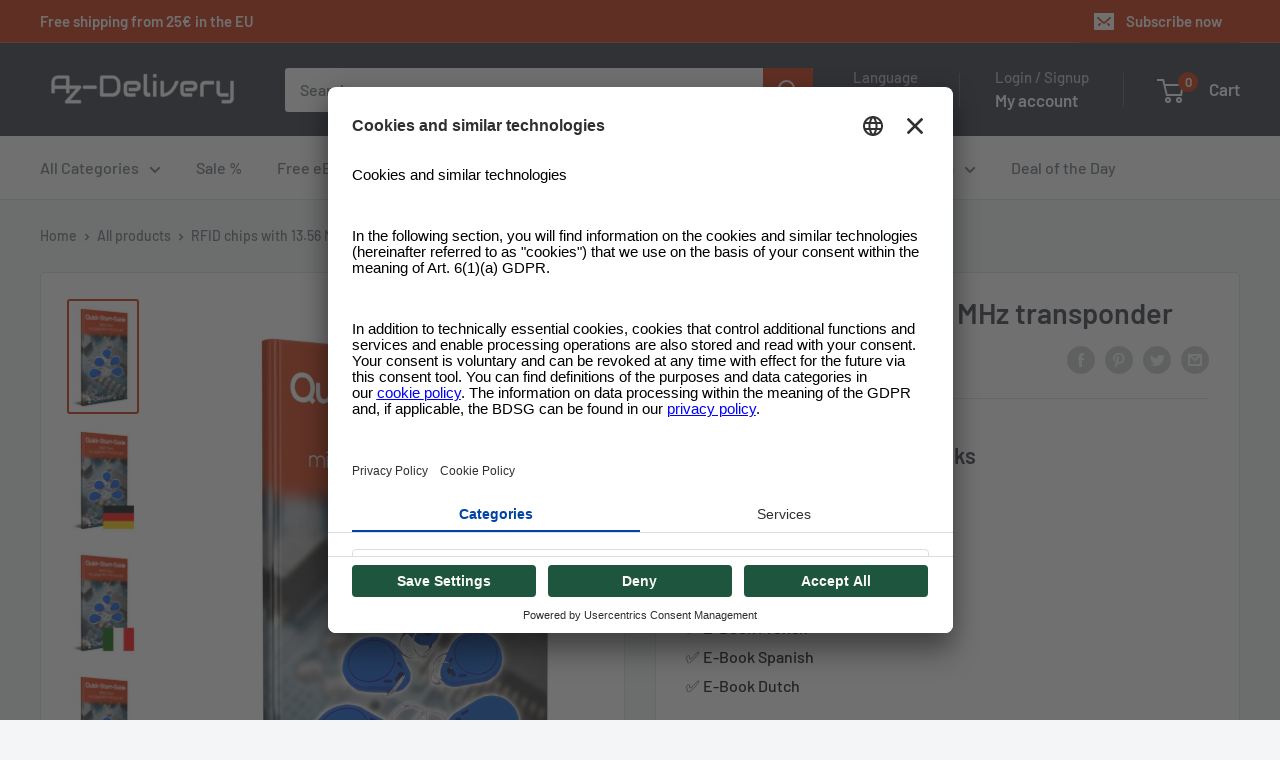

--- FILE ---
content_type: text/javascript; charset=utf-8
request_url: https://www.az-delivery.uk/products/rfid-chips-13-56-mhz-kostenfreies-e-book.js
body_size: 872
content:
{"id":1478272516192,"title":"RFID chips with 13.56 MHz transponder","handle":"rfid-chips-13-56-mhz-kostenfreies-e-book","description":"\u003cul\u003e\n\u003cli\u003eCompletely free eBook download\u003c\/li\u003e\n\u003cli\u003eSecure download in seconds\u003c\/li\u003e\n\u003cli\u003eAvailable in multiple languages\u003c\/li\u003e\n\u003cli\u003eSave yourself tedious searching in Chinese forums and self-compiled half-truths and get started right away - with the Quick-Start-Guide from AZ-Delivery, your expert for microelectronics!\u003c\/li\u003e\n\u003c\/ul\u003e","published_at":"2018-10-05T14:19:22+02:00","created_at":"2018-10-05T14:21:24+02:00","vendor":"AZ-Delivery e-Books","type":"","tags":["ebook","Rabattierbar"],"price":0,"price_min":0,"price_max":0,"available":false,"price_varies":false,"compare_at_price":null,"compare_at_price_min":0,"compare_at_price_max":0,"compare_at_price_varies":false,"variants":[{"id":13547888607328,"title":"DEUTSCH","option1":"DEUTSCH","option2":null,"option3":null,"sku":"ebook","requires_shipping":false,"taxable":true,"featured_image":{"id":42784194167051,"product_id":1478272516192,"position":2,"created_at":"2023-03-21T12:46:07+01:00","updated_at":"2023-03-21T12:46:07+01:00","alt":"RFID Chips mit 13,56 MHz Transponder - AZ-Delivery","width":1227,"height":2048,"src":"https:\/\/cdn.shopify.com\/s\/files\/1\/1509\/1638\/products\/rfid-chips-mit-1356-mhz-transponder-120476.jpg?v=1679399167","variant_ids":[13547888607328]},"available":false,"name":"RFID chips with 13.56 MHz transponder - DEUTSCH","public_title":"DEUTSCH","options":["DEUTSCH"],"price":0,"weight":0,"compare_at_price":null,"inventory_quantity":-100,"inventory_management":"shopify","inventory_policy":"deny","barcode":"4260581559113","featured_media":{"alt":"RFID Chips mit 13,56 MHz Transponder - AZ-Delivery","id":35486549016843,"position":2,"preview_image":{"aspect_ratio":0.599,"height":2048,"width":1227,"src":"https:\/\/cdn.shopify.com\/s\/files\/1\/1509\/1638\/products\/rfid-chips-mit-1356-mhz-transponder-120476.jpg?v=1679399167"}},"quantity_rule":{"min":1,"max":null,"increment":1},"quantity_price_breaks":[],"requires_selling_plan":false,"selling_plan_allocations":[]},{"id":13547888640096,"title":"ITALIAN","option1":"ITALIAN","option2":null,"option3":null,"sku":"ebook","requires_shipping":false,"taxable":true,"featured_image":{"id":42784194199819,"product_id":1478272516192,"position":3,"created_at":"2023-03-21T12:46:07+01:00","updated_at":"2023-03-21T12:46:07+01:00","alt":"RFID Chips mit 13,56 MHz Transponder - AZ-Delivery","width":1227,"height":2048,"src":"https:\/\/cdn.shopify.com\/s\/files\/1\/1509\/1638\/products\/rfid-chips-mit-1356-mhz-transponder-502327.jpg?v=1679399167","variant_ids":[13547888640096]},"available":false,"name":"RFID chips with 13.56 MHz transponder - ITALIAN","public_title":"ITALIAN","options":["ITALIAN"],"price":0,"weight":0,"compare_at_price":null,"inventory_quantity":-100,"inventory_management":"shopify","inventory_policy":"deny","barcode":"4260581559113","featured_media":{"alt":"RFID Chips mit 13,56 MHz Transponder - AZ-Delivery","id":35486549049611,"position":3,"preview_image":{"aspect_ratio":0.599,"height":2048,"width":1227,"src":"https:\/\/cdn.shopify.com\/s\/files\/1\/1509\/1638\/products\/rfid-chips-mit-1356-mhz-transponder-502327.jpg?v=1679399167"}},"quantity_rule":{"min":1,"max":null,"increment":1},"quantity_price_breaks":[],"requires_selling_plan":false,"selling_plan_allocations":[]},{"id":13547888672864,"title":"ESPAÑOL","option1":"ESPAÑOL","option2":null,"option3":null,"sku":"ebook","requires_shipping":false,"taxable":true,"featured_image":{"id":42784194232587,"product_id":1478272516192,"position":4,"created_at":"2023-03-21T12:46:07+01:00","updated_at":"2023-03-21T12:46:07+01:00","alt":"RFID Chips mit 13,56 MHz Transponder - AZ-Delivery","width":1227,"height":2048,"src":"https:\/\/cdn.shopify.com\/s\/files\/1\/1509\/1638\/products\/rfid-chips-mit-1356-mhz-transponder-244156.jpg?v=1679399167","variant_ids":[13547888672864]},"available":false,"name":"RFID chips with 13.56 MHz transponder - ESPAÑOL","public_title":"ESPAÑOL","options":["ESPAÑOL"],"price":0,"weight":0,"compare_at_price":null,"inventory_quantity":-100,"inventory_management":"shopify","inventory_policy":"deny","barcode":"4260581559113","featured_media":{"alt":"RFID Chips mit 13,56 MHz Transponder - AZ-Delivery","id":35486549082379,"position":4,"preview_image":{"aspect_ratio":0.599,"height":2048,"width":1227,"src":"https:\/\/cdn.shopify.com\/s\/files\/1\/1509\/1638\/products\/rfid-chips-mit-1356-mhz-transponder-244156.jpg?v=1679399167"}},"quantity_rule":{"min":1,"max":null,"increment":1},"quantity_price_breaks":[],"requires_selling_plan":false,"selling_plan_allocations":[]},{"id":13547888705632,"title":"ENGLISH","option1":"ENGLISH","option2":null,"option3":null,"sku":"ebook","requires_shipping":false,"taxable":true,"featured_image":{"id":42784194265355,"product_id":1478272516192,"position":5,"created_at":"2023-03-21T12:46:07+01:00","updated_at":"2023-03-21T12:46:07+01:00","alt":"RFID Chips mit 13,56 MHz Transponder - AZ-Delivery","width":1227,"height":2048,"src":"https:\/\/cdn.shopify.com\/s\/files\/1\/1509\/1638\/products\/rfid-chips-mit-1356-mhz-transponder-602320.jpg?v=1679399167","variant_ids":[13547888705632]},"available":false,"name":"RFID chips with 13.56 MHz transponder - ENGLISH","public_title":"ENGLISH","options":["ENGLISH"],"price":0,"weight":0,"compare_at_price":null,"inventory_quantity":-100,"inventory_management":"shopify","inventory_policy":"deny","barcode":"4260581559113","featured_media":{"alt":"RFID Chips mit 13,56 MHz Transponder - AZ-Delivery","id":35486549115147,"position":5,"preview_image":{"aspect_ratio":0.599,"height":2048,"width":1227,"src":"https:\/\/cdn.shopify.com\/s\/files\/1\/1509\/1638\/products\/rfid-chips-mit-1356-mhz-transponder-602320.jpg?v=1679399167"}},"quantity_rule":{"min":1,"max":null,"increment":1},"quantity_price_breaks":[],"requires_selling_plan":false,"selling_plan_allocations":[]},{"id":39412565835872,"title":"FRENCH","option1":"FRENCH","option2":null,"option3":null,"sku":"ebook","requires_shipping":false,"taxable":true,"featured_image":{"id":42784194298123,"product_id":1478272516192,"position":6,"created_at":"2023-03-21T12:46:07+01:00","updated_at":"2023-03-21T12:46:07+01:00","alt":"RFID Chips mit 13,56 MHz Transponder - AZ-Delivery","width":1227,"height":2048,"src":"https:\/\/cdn.shopify.com\/s\/files\/1\/1509\/1638\/products\/rfid-chips-mit-1356-mhz-transponder-377880.jpg?v=1679399167","variant_ids":[39412565835872]},"available":false,"name":"RFID chips with 13.56 MHz transponder - FRENCH","public_title":"FRENCH","options":["FRENCH"],"price":0,"weight":0,"compare_at_price":null,"inventory_quantity":-100,"inventory_management":"shopify","inventory_policy":"deny","barcode":"4260581559113","featured_media":{"alt":"RFID Chips mit 13,56 MHz Transponder - AZ-Delivery","id":35486549147915,"position":6,"preview_image":{"aspect_ratio":0.599,"height":2048,"width":1227,"src":"https:\/\/cdn.shopify.com\/s\/files\/1\/1509\/1638\/products\/rfid-chips-mit-1356-mhz-transponder-377880.jpg?v=1679399167"}},"quantity_rule":{"min":1,"max":null,"increment":1},"quantity_price_breaks":[],"requires_selling_plan":false,"selling_plan_allocations":[]}],"images":["\/\/cdn.shopify.com\/s\/files\/1\/1509\/1638\/products\/rfid-chips-mit-1356-mhz-transponder-554434.jpg?v=1679399167","\/\/cdn.shopify.com\/s\/files\/1\/1509\/1638\/products\/rfid-chips-mit-1356-mhz-transponder-120476.jpg?v=1679399167","\/\/cdn.shopify.com\/s\/files\/1\/1509\/1638\/products\/rfid-chips-mit-1356-mhz-transponder-502327.jpg?v=1679399167","\/\/cdn.shopify.com\/s\/files\/1\/1509\/1638\/products\/rfid-chips-mit-1356-mhz-transponder-244156.jpg?v=1679399167","\/\/cdn.shopify.com\/s\/files\/1\/1509\/1638\/products\/rfid-chips-mit-1356-mhz-transponder-602320.jpg?v=1679399167","\/\/cdn.shopify.com\/s\/files\/1\/1509\/1638\/products\/rfid-chips-mit-1356-mhz-transponder-377880.jpg?v=1679399167"],"featured_image":"\/\/cdn.shopify.com\/s\/files\/1\/1509\/1638\/products\/rfid-chips-mit-1356-mhz-transponder-554434.jpg?v=1679399167","options":[{"name":"Choose a language","position":1,"values":["DEUTSCH","ITALIAN","ESPAÑOL","ENGLISH","FRENCH"]}],"url":"\/products\/rfid-chips-13-56-mhz-kostenfreies-e-book","media":[{"alt":"RFID Chips mit 13,56 MHz Transponder - AZ-Delivery","id":35486548984075,"position":1,"preview_image":{"aspect_ratio":0.599,"height":2048,"width":1227,"src":"https:\/\/cdn.shopify.com\/s\/files\/1\/1509\/1638\/products\/rfid-chips-mit-1356-mhz-transponder-554434.jpg?v=1679399167"},"aspect_ratio":0.599,"height":2048,"media_type":"image","src":"https:\/\/cdn.shopify.com\/s\/files\/1\/1509\/1638\/products\/rfid-chips-mit-1356-mhz-transponder-554434.jpg?v=1679399167","width":1227},{"alt":"RFID Chips mit 13,56 MHz Transponder - AZ-Delivery","id":35486549016843,"position":2,"preview_image":{"aspect_ratio":0.599,"height":2048,"width":1227,"src":"https:\/\/cdn.shopify.com\/s\/files\/1\/1509\/1638\/products\/rfid-chips-mit-1356-mhz-transponder-120476.jpg?v=1679399167"},"aspect_ratio":0.599,"height":2048,"media_type":"image","src":"https:\/\/cdn.shopify.com\/s\/files\/1\/1509\/1638\/products\/rfid-chips-mit-1356-mhz-transponder-120476.jpg?v=1679399167","width":1227},{"alt":"RFID Chips mit 13,56 MHz Transponder - AZ-Delivery","id":35486549049611,"position":3,"preview_image":{"aspect_ratio":0.599,"height":2048,"width":1227,"src":"https:\/\/cdn.shopify.com\/s\/files\/1\/1509\/1638\/products\/rfid-chips-mit-1356-mhz-transponder-502327.jpg?v=1679399167"},"aspect_ratio":0.599,"height":2048,"media_type":"image","src":"https:\/\/cdn.shopify.com\/s\/files\/1\/1509\/1638\/products\/rfid-chips-mit-1356-mhz-transponder-502327.jpg?v=1679399167","width":1227},{"alt":"RFID Chips mit 13,56 MHz Transponder - AZ-Delivery","id":35486549082379,"position":4,"preview_image":{"aspect_ratio":0.599,"height":2048,"width":1227,"src":"https:\/\/cdn.shopify.com\/s\/files\/1\/1509\/1638\/products\/rfid-chips-mit-1356-mhz-transponder-244156.jpg?v=1679399167"},"aspect_ratio":0.599,"height":2048,"media_type":"image","src":"https:\/\/cdn.shopify.com\/s\/files\/1\/1509\/1638\/products\/rfid-chips-mit-1356-mhz-transponder-244156.jpg?v=1679399167","width":1227},{"alt":"RFID Chips mit 13,56 MHz Transponder - AZ-Delivery","id":35486549115147,"position":5,"preview_image":{"aspect_ratio":0.599,"height":2048,"width":1227,"src":"https:\/\/cdn.shopify.com\/s\/files\/1\/1509\/1638\/products\/rfid-chips-mit-1356-mhz-transponder-602320.jpg?v=1679399167"},"aspect_ratio":0.599,"height":2048,"media_type":"image","src":"https:\/\/cdn.shopify.com\/s\/files\/1\/1509\/1638\/products\/rfid-chips-mit-1356-mhz-transponder-602320.jpg?v=1679399167","width":1227},{"alt":"RFID Chips mit 13,56 MHz Transponder - AZ-Delivery","id":35486549147915,"position":6,"preview_image":{"aspect_ratio":0.599,"height":2048,"width":1227,"src":"https:\/\/cdn.shopify.com\/s\/files\/1\/1509\/1638\/products\/rfid-chips-mit-1356-mhz-transponder-377880.jpg?v=1679399167"},"aspect_ratio":0.599,"height":2048,"media_type":"image","src":"https:\/\/cdn.shopify.com\/s\/files\/1\/1509\/1638\/products\/rfid-chips-mit-1356-mhz-transponder-377880.jpg?v=1679399167","width":1227}],"requires_selling_plan":false,"selling_plan_groups":[]}

--- FILE ---
content_type: text/javascript; charset=utf-8
request_url: https://www.az-delivery.uk/products/rfid-chips-13-56-mhz-kostenfreies-e-book.js
body_size: 740
content:
{"id":1478272516192,"title":"RFID chips with 13.56 MHz transponder","handle":"rfid-chips-13-56-mhz-kostenfreies-e-book","description":"\u003cul\u003e\n\u003cli\u003eCompletely free eBook download\u003c\/li\u003e\n\u003cli\u003eSecure download in seconds\u003c\/li\u003e\n\u003cli\u003eAvailable in multiple languages\u003c\/li\u003e\n\u003cli\u003eSave yourself tedious searching in Chinese forums and self-compiled half-truths and get started right away - with the Quick-Start-Guide from AZ-Delivery, your expert for microelectronics!\u003c\/li\u003e\n\u003c\/ul\u003e","published_at":"2018-10-05T14:19:22+02:00","created_at":"2018-10-05T14:21:24+02:00","vendor":"AZ-Delivery e-Books","type":"","tags":["ebook","Rabattierbar"],"price":0,"price_min":0,"price_max":0,"available":false,"price_varies":false,"compare_at_price":null,"compare_at_price_min":0,"compare_at_price_max":0,"compare_at_price_varies":false,"variants":[{"id":13547888607328,"title":"DEUTSCH","option1":"DEUTSCH","option2":null,"option3":null,"sku":"ebook","requires_shipping":false,"taxable":true,"featured_image":{"id":42784194167051,"product_id":1478272516192,"position":2,"created_at":"2023-03-21T12:46:07+01:00","updated_at":"2023-03-21T12:46:07+01:00","alt":"RFID Chips mit 13,56 MHz Transponder - AZ-Delivery","width":1227,"height":2048,"src":"https:\/\/cdn.shopify.com\/s\/files\/1\/1509\/1638\/products\/rfid-chips-mit-1356-mhz-transponder-120476.jpg?v=1679399167","variant_ids":[13547888607328]},"available":false,"name":"RFID chips with 13.56 MHz transponder - DEUTSCH","public_title":"DEUTSCH","options":["DEUTSCH"],"price":0,"weight":0,"compare_at_price":null,"inventory_quantity":-100,"inventory_management":"shopify","inventory_policy":"deny","barcode":"4260581559113","featured_media":{"alt":"RFID Chips mit 13,56 MHz Transponder - AZ-Delivery","id":35486549016843,"position":2,"preview_image":{"aspect_ratio":0.599,"height":2048,"width":1227,"src":"https:\/\/cdn.shopify.com\/s\/files\/1\/1509\/1638\/products\/rfid-chips-mit-1356-mhz-transponder-120476.jpg?v=1679399167"}},"quantity_rule":{"min":1,"max":null,"increment":1},"quantity_price_breaks":[],"requires_selling_plan":false,"selling_plan_allocations":[]},{"id":13547888640096,"title":"ITALIAN","option1":"ITALIAN","option2":null,"option3":null,"sku":"ebook","requires_shipping":false,"taxable":true,"featured_image":{"id":42784194199819,"product_id":1478272516192,"position":3,"created_at":"2023-03-21T12:46:07+01:00","updated_at":"2023-03-21T12:46:07+01:00","alt":"RFID Chips mit 13,56 MHz Transponder - AZ-Delivery","width":1227,"height":2048,"src":"https:\/\/cdn.shopify.com\/s\/files\/1\/1509\/1638\/products\/rfid-chips-mit-1356-mhz-transponder-502327.jpg?v=1679399167","variant_ids":[13547888640096]},"available":false,"name":"RFID chips with 13.56 MHz transponder - ITALIAN","public_title":"ITALIAN","options":["ITALIAN"],"price":0,"weight":0,"compare_at_price":null,"inventory_quantity":-100,"inventory_management":"shopify","inventory_policy":"deny","barcode":"4260581559113","featured_media":{"alt":"RFID Chips mit 13,56 MHz Transponder - AZ-Delivery","id":35486549049611,"position":3,"preview_image":{"aspect_ratio":0.599,"height":2048,"width":1227,"src":"https:\/\/cdn.shopify.com\/s\/files\/1\/1509\/1638\/products\/rfid-chips-mit-1356-mhz-transponder-502327.jpg?v=1679399167"}},"quantity_rule":{"min":1,"max":null,"increment":1},"quantity_price_breaks":[],"requires_selling_plan":false,"selling_plan_allocations":[]},{"id":13547888672864,"title":"ESPAÑOL","option1":"ESPAÑOL","option2":null,"option3":null,"sku":"ebook","requires_shipping":false,"taxable":true,"featured_image":{"id":42784194232587,"product_id":1478272516192,"position":4,"created_at":"2023-03-21T12:46:07+01:00","updated_at":"2023-03-21T12:46:07+01:00","alt":"RFID Chips mit 13,56 MHz Transponder - AZ-Delivery","width":1227,"height":2048,"src":"https:\/\/cdn.shopify.com\/s\/files\/1\/1509\/1638\/products\/rfid-chips-mit-1356-mhz-transponder-244156.jpg?v=1679399167","variant_ids":[13547888672864]},"available":false,"name":"RFID chips with 13.56 MHz transponder - ESPAÑOL","public_title":"ESPAÑOL","options":["ESPAÑOL"],"price":0,"weight":0,"compare_at_price":null,"inventory_quantity":-100,"inventory_management":"shopify","inventory_policy":"deny","barcode":"4260581559113","featured_media":{"alt":"RFID Chips mit 13,56 MHz Transponder - AZ-Delivery","id":35486549082379,"position":4,"preview_image":{"aspect_ratio":0.599,"height":2048,"width":1227,"src":"https:\/\/cdn.shopify.com\/s\/files\/1\/1509\/1638\/products\/rfid-chips-mit-1356-mhz-transponder-244156.jpg?v=1679399167"}},"quantity_rule":{"min":1,"max":null,"increment":1},"quantity_price_breaks":[],"requires_selling_plan":false,"selling_plan_allocations":[]},{"id":13547888705632,"title":"ENGLISH","option1":"ENGLISH","option2":null,"option3":null,"sku":"ebook","requires_shipping":false,"taxable":true,"featured_image":{"id":42784194265355,"product_id":1478272516192,"position":5,"created_at":"2023-03-21T12:46:07+01:00","updated_at":"2023-03-21T12:46:07+01:00","alt":"RFID Chips mit 13,56 MHz Transponder - AZ-Delivery","width":1227,"height":2048,"src":"https:\/\/cdn.shopify.com\/s\/files\/1\/1509\/1638\/products\/rfid-chips-mit-1356-mhz-transponder-602320.jpg?v=1679399167","variant_ids":[13547888705632]},"available":false,"name":"RFID chips with 13.56 MHz transponder - ENGLISH","public_title":"ENGLISH","options":["ENGLISH"],"price":0,"weight":0,"compare_at_price":null,"inventory_quantity":-100,"inventory_management":"shopify","inventory_policy":"deny","barcode":"4260581559113","featured_media":{"alt":"RFID Chips mit 13,56 MHz Transponder - AZ-Delivery","id":35486549115147,"position":5,"preview_image":{"aspect_ratio":0.599,"height":2048,"width":1227,"src":"https:\/\/cdn.shopify.com\/s\/files\/1\/1509\/1638\/products\/rfid-chips-mit-1356-mhz-transponder-602320.jpg?v=1679399167"}},"quantity_rule":{"min":1,"max":null,"increment":1},"quantity_price_breaks":[],"requires_selling_plan":false,"selling_plan_allocations":[]},{"id":39412565835872,"title":"FRENCH","option1":"FRENCH","option2":null,"option3":null,"sku":"ebook","requires_shipping":false,"taxable":true,"featured_image":{"id":42784194298123,"product_id":1478272516192,"position":6,"created_at":"2023-03-21T12:46:07+01:00","updated_at":"2023-03-21T12:46:07+01:00","alt":"RFID Chips mit 13,56 MHz Transponder - AZ-Delivery","width":1227,"height":2048,"src":"https:\/\/cdn.shopify.com\/s\/files\/1\/1509\/1638\/products\/rfid-chips-mit-1356-mhz-transponder-377880.jpg?v=1679399167","variant_ids":[39412565835872]},"available":false,"name":"RFID chips with 13.56 MHz transponder - FRENCH","public_title":"FRENCH","options":["FRENCH"],"price":0,"weight":0,"compare_at_price":null,"inventory_quantity":-100,"inventory_management":"shopify","inventory_policy":"deny","barcode":"4260581559113","featured_media":{"alt":"RFID Chips mit 13,56 MHz Transponder - AZ-Delivery","id":35486549147915,"position":6,"preview_image":{"aspect_ratio":0.599,"height":2048,"width":1227,"src":"https:\/\/cdn.shopify.com\/s\/files\/1\/1509\/1638\/products\/rfid-chips-mit-1356-mhz-transponder-377880.jpg?v=1679399167"}},"quantity_rule":{"min":1,"max":null,"increment":1},"quantity_price_breaks":[],"requires_selling_plan":false,"selling_plan_allocations":[]}],"images":["\/\/cdn.shopify.com\/s\/files\/1\/1509\/1638\/products\/rfid-chips-mit-1356-mhz-transponder-554434.jpg?v=1679399167","\/\/cdn.shopify.com\/s\/files\/1\/1509\/1638\/products\/rfid-chips-mit-1356-mhz-transponder-120476.jpg?v=1679399167","\/\/cdn.shopify.com\/s\/files\/1\/1509\/1638\/products\/rfid-chips-mit-1356-mhz-transponder-502327.jpg?v=1679399167","\/\/cdn.shopify.com\/s\/files\/1\/1509\/1638\/products\/rfid-chips-mit-1356-mhz-transponder-244156.jpg?v=1679399167","\/\/cdn.shopify.com\/s\/files\/1\/1509\/1638\/products\/rfid-chips-mit-1356-mhz-transponder-602320.jpg?v=1679399167","\/\/cdn.shopify.com\/s\/files\/1\/1509\/1638\/products\/rfid-chips-mit-1356-mhz-transponder-377880.jpg?v=1679399167"],"featured_image":"\/\/cdn.shopify.com\/s\/files\/1\/1509\/1638\/products\/rfid-chips-mit-1356-mhz-transponder-554434.jpg?v=1679399167","options":[{"name":"Choose a language","position":1,"values":["DEUTSCH","ITALIAN","ESPAÑOL","ENGLISH","FRENCH"]}],"url":"\/products\/rfid-chips-13-56-mhz-kostenfreies-e-book","media":[{"alt":"RFID Chips mit 13,56 MHz Transponder - AZ-Delivery","id":35486548984075,"position":1,"preview_image":{"aspect_ratio":0.599,"height":2048,"width":1227,"src":"https:\/\/cdn.shopify.com\/s\/files\/1\/1509\/1638\/products\/rfid-chips-mit-1356-mhz-transponder-554434.jpg?v=1679399167"},"aspect_ratio":0.599,"height":2048,"media_type":"image","src":"https:\/\/cdn.shopify.com\/s\/files\/1\/1509\/1638\/products\/rfid-chips-mit-1356-mhz-transponder-554434.jpg?v=1679399167","width":1227},{"alt":"RFID Chips mit 13,56 MHz Transponder - AZ-Delivery","id":35486549016843,"position":2,"preview_image":{"aspect_ratio":0.599,"height":2048,"width":1227,"src":"https:\/\/cdn.shopify.com\/s\/files\/1\/1509\/1638\/products\/rfid-chips-mit-1356-mhz-transponder-120476.jpg?v=1679399167"},"aspect_ratio":0.599,"height":2048,"media_type":"image","src":"https:\/\/cdn.shopify.com\/s\/files\/1\/1509\/1638\/products\/rfid-chips-mit-1356-mhz-transponder-120476.jpg?v=1679399167","width":1227},{"alt":"RFID Chips mit 13,56 MHz Transponder - AZ-Delivery","id":35486549049611,"position":3,"preview_image":{"aspect_ratio":0.599,"height":2048,"width":1227,"src":"https:\/\/cdn.shopify.com\/s\/files\/1\/1509\/1638\/products\/rfid-chips-mit-1356-mhz-transponder-502327.jpg?v=1679399167"},"aspect_ratio":0.599,"height":2048,"media_type":"image","src":"https:\/\/cdn.shopify.com\/s\/files\/1\/1509\/1638\/products\/rfid-chips-mit-1356-mhz-transponder-502327.jpg?v=1679399167","width":1227},{"alt":"RFID Chips mit 13,56 MHz Transponder - AZ-Delivery","id":35486549082379,"position":4,"preview_image":{"aspect_ratio":0.599,"height":2048,"width":1227,"src":"https:\/\/cdn.shopify.com\/s\/files\/1\/1509\/1638\/products\/rfid-chips-mit-1356-mhz-transponder-244156.jpg?v=1679399167"},"aspect_ratio":0.599,"height":2048,"media_type":"image","src":"https:\/\/cdn.shopify.com\/s\/files\/1\/1509\/1638\/products\/rfid-chips-mit-1356-mhz-transponder-244156.jpg?v=1679399167","width":1227},{"alt":"RFID Chips mit 13,56 MHz Transponder - AZ-Delivery","id":35486549115147,"position":5,"preview_image":{"aspect_ratio":0.599,"height":2048,"width":1227,"src":"https:\/\/cdn.shopify.com\/s\/files\/1\/1509\/1638\/products\/rfid-chips-mit-1356-mhz-transponder-602320.jpg?v=1679399167"},"aspect_ratio":0.599,"height":2048,"media_type":"image","src":"https:\/\/cdn.shopify.com\/s\/files\/1\/1509\/1638\/products\/rfid-chips-mit-1356-mhz-transponder-602320.jpg?v=1679399167","width":1227},{"alt":"RFID Chips mit 13,56 MHz Transponder - AZ-Delivery","id":35486549147915,"position":6,"preview_image":{"aspect_ratio":0.599,"height":2048,"width":1227,"src":"https:\/\/cdn.shopify.com\/s\/files\/1\/1509\/1638\/products\/rfid-chips-mit-1356-mhz-transponder-377880.jpg?v=1679399167"},"aspect_ratio":0.599,"height":2048,"media_type":"image","src":"https:\/\/cdn.shopify.com\/s\/files\/1\/1509\/1638\/products\/rfid-chips-mit-1356-mhz-transponder-377880.jpg?v=1679399167","width":1227}],"requires_selling_plan":false,"selling_plan_groups":[]}

--- FILE ---
content_type: text/javascript; charset=utf-8
request_url: https://www.az-delivery.uk/products/rfid-chips-13-56-mhz-kostenfreies-e-book.js
body_size: 325
content:
{"id":1478272516192,"title":"RFID chips with 13.56 MHz transponder","handle":"rfid-chips-13-56-mhz-kostenfreies-e-book","description":"\u003cul\u003e\n\u003cli\u003eCompletely free eBook download\u003c\/li\u003e\n\u003cli\u003eSecure download in seconds\u003c\/li\u003e\n\u003cli\u003eAvailable in multiple languages\u003c\/li\u003e\n\u003cli\u003eSave yourself tedious searching in Chinese forums and self-compiled half-truths and get started right away - with the Quick-Start-Guide from AZ-Delivery, your expert for microelectronics!\u003c\/li\u003e\n\u003c\/ul\u003e","published_at":"2018-10-05T14:19:22+02:00","created_at":"2018-10-05T14:21:24+02:00","vendor":"AZ-Delivery e-Books","type":"","tags":["ebook","Rabattierbar"],"price":0,"price_min":0,"price_max":0,"available":false,"price_varies":false,"compare_at_price":null,"compare_at_price_min":0,"compare_at_price_max":0,"compare_at_price_varies":false,"variants":[{"id":13547888607328,"title":"DEUTSCH","option1":"DEUTSCH","option2":null,"option3":null,"sku":"ebook","requires_shipping":false,"taxable":true,"featured_image":{"id":42784194167051,"product_id":1478272516192,"position":2,"created_at":"2023-03-21T12:46:07+01:00","updated_at":"2023-03-21T12:46:07+01:00","alt":"RFID Chips mit 13,56 MHz Transponder - AZ-Delivery","width":1227,"height":2048,"src":"https:\/\/cdn.shopify.com\/s\/files\/1\/1509\/1638\/products\/rfid-chips-mit-1356-mhz-transponder-120476.jpg?v=1679399167","variant_ids":[13547888607328]},"available":false,"name":"RFID chips with 13.56 MHz transponder - DEUTSCH","public_title":"DEUTSCH","options":["DEUTSCH"],"price":0,"weight":0,"compare_at_price":null,"inventory_quantity":-100,"inventory_management":"shopify","inventory_policy":"deny","barcode":"4260581559113","featured_media":{"alt":"RFID Chips mit 13,56 MHz Transponder - AZ-Delivery","id":35486549016843,"position":2,"preview_image":{"aspect_ratio":0.599,"height":2048,"width":1227,"src":"https:\/\/cdn.shopify.com\/s\/files\/1\/1509\/1638\/products\/rfid-chips-mit-1356-mhz-transponder-120476.jpg?v=1679399167"}},"quantity_rule":{"min":1,"max":null,"increment":1},"quantity_price_breaks":[],"requires_selling_plan":false,"selling_plan_allocations":[]},{"id":13547888640096,"title":"ITALIAN","option1":"ITALIAN","option2":null,"option3":null,"sku":"ebook","requires_shipping":false,"taxable":true,"featured_image":{"id":42784194199819,"product_id":1478272516192,"position":3,"created_at":"2023-03-21T12:46:07+01:00","updated_at":"2023-03-21T12:46:07+01:00","alt":"RFID Chips mit 13,56 MHz Transponder - AZ-Delivery","width":1227,"height":2048,"src":"https:\/\/cdn.shopify.com\/s\/files\/1\/1509\/1638\/products\/rfid-chips-mit-1356-mhz-transponder-502327.jpg?v=1679399167","variant_ids":[13547888640096]},"available":false,"name":"RFID chips with 13.56 MHz transponder - ITALIAN","public_title":"ITALIAN","options":["ITALIAN"],"price":0,"weight":0,"compare_at_price":null,"inventory_quantity":-100,"inventory_management":"shopify","inventory_policy":"deny","barcode":"4260581559113","featured_media":{"alt":"RFID Chips mit 13,56 MHz Transponder - AZ-Delivery","id":35486549049611,"position":3,"preview_image":{"aspect_ratio":0.599,"height":2048,"width":1227,"src":"https:\/\/cdn.shopify.com\/s\/files\/1\/1509\/1638\/products\/rfid-chips-mit-1356-mhz-transponder-502327.jpg?v=1679399167"}},"quantity_rule":{"min":1,"max":null,"increment":1},"quantity_price_breaks":[],"requires_selling_plan":false,"selling_plan_allocations":[]},{"id":13547888672864,"title":"ESPAÑOL","option1":"ESPAÑOL","option2":null,"option3":null,"sku":"ebook","requires_shipping":false,"taxable":true,"featured_image":{"id":42784194232587,"product_id":1478272516192,"position":4,"created_at":"2023-03-21T12:46:07+01:00","updated_at":"2023-03-21T12:46:07+01:00","alt":"RFID Chips mit 13,56 MHz Transponder - AZ-Delivery","width":1227,"height":2048,"src":"https:\/\/cdn.shopify.com\/s\/files\/1\/1509\/1638\/products\/rfid-chips-mit-1356-mhz-transponder-244156.jpg?v=1679399167","variant_ids":[13547888672864]},"available":false,"name":"RFID chips with 13.56 MHz transponder - ESPAÑOL","public_title":"ESPAÑOL","options":["ESPAÑOL"],"price":0,"weight":0,"compare_at_price":null,"inventory_quantity":-100,"inventory_management":"shopify","inventory_policy":"deny","barcode":"4260581559113","featured_media":{"alt":"RFID Chips mit 13,56 MHz Transponder - AZ-Delivery","id":35486549082379,"position":4,"preview_image":{"aspect_ratio":0.599,"height":2048,"width":1227,"src":"https:\/\/cdn.shopify.com\/s\/files\/1\/1509\/1638\/products\/rfid-chips-mit-1356-mhz-transponder-244156.jpg?v=1679399167"}},"quantity_rule":{"min":1,"max":null,"increment":1},"quantity_price_breaks":[],"requires_selling_plan":false,"selling_plan_allocations":[]},{"id":13547888705632,"title":"ENGLISH","option1":"ENGLISH","option2":null,"option3":null,"sku":"ebook","requires_shipping":false,"taxable":true,"featured_image":{"id":42784194265355,"product_id":1478272516192,"position":5,"created_at":"2023-03-21T12:46:07+01:00","updated_at":"2023-03-21T12:46:07+01:00","alt":"RFID Chips mit 13,56 MHz Transponder - AZ-Delivery","width":1227,"height":2048,"src":"https:\/\/cdn.shopify.com\/s\/files\/1\/1509\/1638\/products\/rfid-chips-mit-1356-mhz-transponder-602320.jpg?v=1679399167","variant_ids":[13547888705632]},"available":false,"name":"RFID chips with 13.56 MHz transponder - ENGLISH","public_title":"ENGLISH","options":["ENGLISH"],"price":0,"weight":0,"compare_at_price":null,"inventory_quantity":-100,"inventory_management":"shopify","inventory_policy":"deny","barcode":"4260581559113","featured_media":{"alt":"RFID Chips mit 13,56 MHz Transponder - AZ-Delivery","id":35486549115147,"position":5,"preview_image":{"aspect_ratio":0.599,"height":2048,"width":1227,"src":"https:\/\/cdn.shopify.com\/s\/files\/1\/1509\/1638\/products\/rfid-chips-mit-1356-mhz-transponder-602320.jpg?v=1679399167"}},"quantity_rule":{"min":1,"max":null,"increment":1},"quantity_price_breaks":[],"requires_selling_plan":false,"selling_plan_allocations":[]},{"id":39412565835872,"title":"FRENCH","option1":"FRENCH","option2":null,"option3":null,"sku":"ebook","requires_shipping":false,"taxable":true,"featured_image":{"id":42784194298123,"product_id":1478272516192,"position":6,"created_at":"2023-03-21T12:46:07+01:00","updated_at":"2023-03-21T12:46:07+01:00","alt":"RFID Chips mit 13,56 MHz Transponder - AZ-Delivery","width":1227,"height":2048,"src":"https:\/\/cdn.shopify.com\/s\/files\/1\/1509\/1638\/products\/rfid-chips-mit-1356-mhz-transponder-377880.jpg?v=1679399167","variant_ids":[39412565835872]},"available":false,"name":"RFID chips with 13.56 MHz transponder - FRENCH","public_title":"FRENCH","options":["FRENCH"],"price":0,"weight":0,"compare_at_price":null,"inventory_quantity":-100,"inventory_management":"shopify","inventory_policy":"deny","barcode":"4260581559113","featured_media":{"alt":"RFID Chips mit 13,56 MHz Transponder - AZ-Delivery","id":35486549147915,"position":6,"preview_image":{"aspect_ratio":0.599,"height":2048,"width":1227,"src":"https:\/\/cdn.shopify.com\/s\/files\/1\/1509\/1638\/products\/rfid-chips-mit-1356-mhz-transponder-377880.jpg?v=1679399167"}},"quantity_rule":{"min":1,"max":null,"increment":1},"quantity_price_breaks":[],"requires_selling_plan":false,"selling_plan_allocations":[]}],"images":["\/\/cdn.shopify.com\/s\/files\/1\/1509\/1638\/products\/rfid-chips-mit-1356-mhz-transponder-554434.jpg?v=1679399167","\/\/cdn.shopify.com\/s\/files\/1\/1509\/1638\/products\/rfid-chips-mit-1356-mhz-transponder-120476.jpg?v=1679399167","\/\/cdn.shopify.com\/s\/files\/1\/1509\/1638\/products\/rfid-chips-mit-1356-mhz-transponder-502327.jpg?v=1679399167","\/\/cdn.shopify.com\/s\/files\/1\/1509\/1638\/products\/rfid-chips-mit-1356-mhz-transponder-244156.jpg?v=1679399167","\/\/cdn.shopify.com\/s\/files\/1\/1509\/1638\/products\/rfid-chips-mit-1356-mhz-transponder-602320.jpg?v=1679399167","\/\/cdn.shopify.com\/s\/files\/1\/1509\/1638\/products\/rfid-chips-mit-1356-mhz-transponder-377880.jpg?v=1679399167"],"featured_image":"\/\/cdn.shopify.com\/s\/files\/1\/1509\/1638\/products\/rfid-chips-mit-1356-mhz-transponder-554434.jpg?v=1679399167","options":[{"name":"Choose a language","position":1,"values":["DEUTSCH","ITALIAN","ESPAÑOL","ENGLISH","FRENCH"]}],"url":"\/products\/rfid-chips-13-56-mhz-kostenfreies-e-book","media":[{"alt":"RFID Chips mit 13,56 MHz Transponder - AZ-Delivery","id":35486548984075,"position":1,"preview_image":{"aspect_ratio":0.599,"height":2048,"width":1227,"src":"https:\/\/cdn.shopify.com\/s\/files\/1\/1509\/1638\/products\/rfid-chips-mit-1356-mhz-transponder-554434.jpg?v=1679399167"},"aspect_ratio":0.599,"height":2048,"media_type":"image","src":"https:\/\/cdn.shopify.com\/s\/files\/1\/1509\/1638\/products\/rfid-chips-mit-1356-mhz-transponder-554434.jpg?v=1679399167","width":1227},{"alt":"RFID Chips mit 13,56 MHz Transponder - AZ-Delivery","id":35486549016843,"position":2,"preview_image":{"aspect_ratio":0.599,"height":2048,"width":1227,"src":"https:\/\/cdn.shopify.com\/s\/files\/1\/1509\/1638\/products\/rfid-chips-mit-1356-mhz-transponder-120476.jpg?v=1679399167"},"aspect_ratio":0.599,"height":2048,"media_type":"image","src":"https:\/\/cdn.shopify.com\/s\/files\/1\/1509\/1638\/products\/rfid-chips-mit-1356-mhz-transponder-120476.jpg?v=1679399167","width":1227},{"alt":"RFID Chips mit 13,56 MHz Transponder - AZ-Delivery","id":35486549049611,"position":3,"preview_image":{"aspect_ratio":0.599,"height":2048,"width":1227,"src":"https:\/\/cdn.shopify.com\/s\/files\/1\/1509\/1638\/products\/rfid-chips-mit-1356-mhz-transponder-502327.jpg?v=1679399167"},"aspect_ratio":0.599,"height":2048,"media_type":"image","src":"https:\/\/cdn.shopify.com\/s\/files\/1\/1509\/1638\/products\/rfid-chips-mit-1356-mhz-transponder-502327.jpg?v=1679399167","width":1227},{"alt":"RFID Chips mit 13,56 MHz Transponder - AZ-Delivery","id":35486549082379,"position":4,"preview_image":{"aspect_ratio":0.599,"height":2048,"width":1227,"src":"https:\/\/cdn.shopify.com\/s\/files\/1\/1509\/1638\/products\/rfid-chips-mit-1356-mhz-transponder-244156.jpg?v=1679399167"},"aspect_ratio":0.599,"height":2048,"media_type":"image","src":"https:\/\/cdn.shopify.com\/s\/files\/1\/1509\/1638\/products\/rfid-chips-mit-1356-mhz-transponder-244156.jpg?v=1679399167","width":1227},{"alt":"RFID Chips mit 13,56 MHz Transponder - AZ-Delivery","id":35486549115147,"position":5,"preview_image":{"aspect_ratio":0.599,"height":2048,"width":1227,"src":"https:\/\/cdn.shopify.com\/s\/files\/1\/1509\/1638\/products\/rfid-chips-mit-1356-mhz-transponder-602320.jpg?v=1679399167"},"aspect_ratio":0.599,"height":2048,"media_type":"image","src":"https:\/\/cdn.shopify.com\/s\/files\/1\/1509\/1638\/products\/rfid-chips-mit-1356-mhz-transponder-602320.jpg?v=1679399167","width":1227},{"alt":"RFID Chips mit 13,56 MHz Transponder - AZ-Delivery","id":35486549147915,"position":6,"preview_image":{"aspect_ratio":0.599,"height":2048,"width":1227,"src":"https:\/\/cdn.shopify.com\/s\/files\/1\/1509\/1638\/products\/rfid-chips-mit-1356-mhz-transponder-377880.jpg?v=1679399167"},"aspect_ratio":0.599,"height":2048,"media_type":"image","src":"https:\/\/cdn.shopify.com\/s\/files\/1\/1509\/1638\/products\/rfid-chips-mit-1356-mhz-transponder-377880.jpg?v=1679399167","width":1227}],"requires_selling_plan":false,"selling_plan_groups":[]}

--- FILE ---
content_type: application/javascript; charset=utf-8
request_url: https://searchanise-ef84.kxcdn.com/preload_data.0Q7w7p9q1H.js
body_size: 12499
content:
window.Searchanise.preloadedSuggestions=['raspberry pi','d1 mini','esp32 dev kit c','arduino nano','raspberry pi 4','arduino uno','esp8266 esp-12f','esp32 nodemcu','relais modul','step down','temperature sensor','esp32 dev kit c v4','oled display','wemos d1 mini','lcd display','led matrix','nodemcu esp8266','arduino mega','ds18b20 sensor','arduino uno r3','jumper wire','usb c','az touch','breadboard kit','nano v3','logic analyzer','d1 mini esp32','servo motor','touch display','esp32 wroom 32','d1 r32','sd card','ir sensor','usb kabel','raspberry pi kamera','dht22 am2302 temperatursensor und luftfeuchtigkeitssensor','micro usb','bmp280 bme280','dc dc','relay module','power supply','0,96 zoll oled display','can bus','ds18b20 temperatursensoren','rgb led','netzteil 5v','quick start guide','weihnachtsbaum kit','hall sensor','mini breadboard','raspberry pi pico','gps modul','rtc ds3231','stepper motor','rfid kit rc522','nrf24l01 2,4 ghz wireless','esp cam','logic level converter','i2c schnittstelle','i2c display','jumper wire kabel','internet radio','esp8266-01s esp-01s','tft display','hc-05 hc-06 bluetooth','arduino micro','esp 8266 ebook','esp32 wroom','nano v3.0 mit atmega328 ch340','camera module','batterie shield','dc-dc step down modul','bodenfeuchtesensor boden feuchtigkeit','lipo akku','esp32 s3','digispark attiny85','rgb ws2812b','raspberry pi 5','esp32 d1 mini','usb ttl','pro mini','wemos d1','jumper kabel','esp32 mini','breakout board','1,3 zoll oled','sd card reader','battery shield','esp32 ebook','arduino pro mini','mp3 player','arduino pro micro','esp32 dev kit c v2','bluetooth modul','esp32 lora','motor shield','e books','strom sensoren','tp4056 laderegler','az touch mod','rfid reader','solid state relais','bme280 i2c','co sensoren','ads1115 adc','cnc shield','pro micro','arduino nano v3','licht sensor','hc-sr04 ultraschall-sensor','arduino wifi','uno r3','relais 230v','spannung sensor modul','led rgb','dc dc step down','d1 mini pro','micro sd','h v','motor driver','arduino mega 2560','ethernet shield','starter kit','lochraster platine','lcd 16x2','funk module','tonuino set','gsm modul','schrittmotor treiber','ir modul','level shifter','pin header','löt set','dfplayer mini','solar modul','220v zu 5v mini netzteil','lora modul','dht11 temperatursensor','esp relais','nodemcu esp32','tp4056 micro usb 5v 1a laderegler lithium li ion batterie charger modul','ft232rl usb','ph sensor','strom sensor','buck converter','raspberry pi pico w','internet radio esp32','pcb board','gas sensor','temperatur sensor','esp32 dev kit','solar panel','lm2596s step-down','esp32 d1','esp32 kamera','esp 32 wroom 32','oled ssd1306','voltage sensor','esp32 d1 r32 board','433mhz modul','audio verstärker','touch sensor','kondensator sortiment','rotary encoder','esp 8266 d1 mini','ftdi adapter','sensor kit','potentiometer set','feuchte sensor','widerstand sortiment','smart home','micro servo','wlan modul','hd44780 2004 lcd display bundle','wlan antenne','led strip','esp32 display','lcd 4x20','mb-102 breadboard','ab if','netzteil 12v','gy-68 bmp180','d1 mini nodemcu mit esp8266','co2 sensor','wire kabel','infrarot sensor','7 segment display','arduino shield','atmega 328p','ad wandler','arduino mini','ac dc','are delivery','esp32 lolin32','cnc shield v3','az-touch mod','neo-6m gps-modul','ein aus schalter','pegelwandler 5v 3.3v','e ink','esp32 cam modul','pi camera','arduino kit','2,8 zoll tft display','18650 battery shield','co sensor','raspberry pi zero 2 w','wemos d1 mini pro','uv sensor','usb adapter','voltmeter spannungsmesser','e book','e-paper display','dc motor','mosfet modul','lithium batterie','gehäuse für arduino','ds18b20 mit 3m kabe','pi pico','mp3 player dfplayer','az-delivery esp32-wroom-32','spannungsregler 5v','rfid card','gy-521 mpu-6050','16 relay module','epaper display','esp 32 cam','dc dc wandler','wifi modul','ir bewegungssensor','funkmodul nrf24l01','vl53l0x time-of-flight tof laser abstandssensor','az-delivery überraschungsbox','sensor shield','mq-135 gas sensor luftqualität modul','laderegler lithium','e paper','lautsprecher für arduino','esp32 gehäuse','esp32 s','esp8266 d1 mini','real time clock','ch340 treiber','pi zero','esp8266mod 12f','spannungsregler 3,3v','mini netzteil','arduino due','dc dc step up','lm2596s dc-dc','sim800l gsm gprs modul mit antenne','pwm modul','e ink display','reed kontakt','pir sensor','esp32 board','arduino bluetooth','mega 2560 r3','d1 mini v3','esp-32 dev kit c v4','son off','micro usb kabel','esp8266 esp-01s','ds3231 rtc','led display','light sensor','verstärker modul','raspberry pico','dht11 temperatursensor und luftfeuchtigkeitssensor','esp32 wroom-32','robot car','esp 8266 esp-12f','esp32 dev','opto koppler','nodemcu v3','driver download','stiftleisten 2,54 mm','sd karte','esp32 cam','esp8266 nodemcu','l g','868mhz lora','push button','wifi module','gyroskop und beschleunigungssensor','ky-040 drehwinkelgeber drehgeber rotary encoder modul','in us','radar sensor','max7219 8x32','mt3608 dc-dc netzteil adapter step up modul','humidity sensor','rfid chip','mcp2515 can bus modul','peltier element','arduino lichtschranke','esp programmer','arduino display','optokoppler modul','komplett kostenfreies ebook download','ir receiver','raspberry pi 4 model b','a4988 schrittmotor-treiber-modul','wasser sensor','arduino stromversorgung','hd44780 1602 lcd modul display bundle mit i2c schnittstelle 2x16 zeichen mit grünem hintergrund','esp32 lan','kamera für raspberry','smart robot car kit','induktiver näherungssensor','servo mg90s','esp8266-01s esp-01s wlan wifi modul 5v mit relais adapter','arduino mini pro','internet radio mit dem esp32','pin leiste','nrf24l01 radio board','micro a','bh1750 lichtsensor','li-ion akkus','mb 102 breadboard steckbrett','pico w','moisture sensor','arduino nano v3 atmega328p','überraschungsbox xxl','joystick modul','esp32 devkit doit','led weihnachtsbaum','power bank','led cube','esp32 v4','esp8266 12f','esp32 d1 r32','piezo buzzer','sound audio modul','ebook arduino','esp32 usb c','servo treiber','st-link v2','d1 mini nodemcu','ir led','nodemcu lolin v3','reed sensor','tm1637 4 digit 7-segment display','lcd i2c','5v netzteil','solid state','4x4 matrix keypad tastatur','quick start guide esp32','esp32 nodemcu development board','arduino set','spi display','arduino pro mini 3,3v','druck sensor','resistor kit','les de','raspberry pi 3','0,96 zoll oled display i2c ssd1306','usb uart','relais 5v','rgb ws2812','lipo laderegler','prototyping shield','led controller','port expander','arduino i','esp32 mini d1','acs712 5a','in mp','dot matrix','1,8 zoll spi tft display','mq-2 gassensormodul','rs232 to ttl','esp32 antenne','h brücke','wetterstation kit','tof sensor','esp32 schrittmotor','rs485 shield','current sensor','micro bit','digispark rev.3 kickstarter mit attiny85 und usb','hw-140 dc-dc buck boost converter','raspberry pi zero w','isp programmer','txs0108e logic level converter','bme280 esp32','ebook esp32','widerstände resistor kit','usb serial','ads1115 analog digitalwandler','ft232rl modul','infrarot modul','esp8266mod 12-f','arduino uno wifi','potentiometer arduino','esp32 book','esp camera','spannungswandler dc-dc','ft232-az usb','nrf24l01 mit','mcp23017 serielles interface','stm32f103c8t6 mikrocontroller','laser abstandssensor','sim800l gsm','arduino mkr','logic level','christmas tree','pca9685 16 ebook','led ring','esp32 kit','real time clock rtc','spi reader','arduino kompendium','esp32 wifi','l298n motortreiber','max7219 8x32 4 in 1 dot matrix led anzeigemodul','lte modul','3,5 zoll display','esp display','soil moisture sensor','ft232rl usb zu serial adapter','868mhz lora esp32','e paper display','rgb led ring','rs485 modul','az delivery','ccs811 sensor','stepper treiber','vl53l0x time-of-flight','ds 18b20','esp32 c3','mini mp3 dfplayer module','bread board','dht22 am2302 temperatursensor und','taster modul','micro sd card modul','max7219 8x8','hall sensoren','esp32-cam modul','esp32 s2','step down converter','hc-sr04 ultraschall modul entfernungsmesser sensor','oled i2c','step up','blue pill','az-delivery bewegungsmelder','sd shield','hd44780 2004 lcd display','alimentation 5v','arduino buch','akku pack','spi tft','esp32 wrover','d1 mini shield','gy-68 bmp180 barometrischer luftdruck und temperatur sensor','esp 12f','helligkeit sensor','hc-sr501 pir','air quality sensor','prototyping board','2 relay module','with arduino','node mcu v3','data logger','raspberry zero','esp8266 d1','mos fet','laser module','esp32 bluetooth','esp 32 book','i2s dac','mh sensor','can bus modul','mg996r servo','led panel','adc modul','esp32 devkit','esp32 ethernet','ky-037 hochempfindliches mikrofon','buck boost','micro sd card','gy-21 htu21','led cube 8x8x8','microcontroller board','attiny85 und','1,3 zoll oled display i2c chip 128 x 64','w5500 ethernet','tcrt5000 infrarot sensor','neo-6m gps','display oled','p zu','battery expansion shield 18650 v3','bodenfeuchtesensor hygrometer','bewässerungsmodul diy-kit','xl4015 dc-dc','seeeduino xiao','d1 esp32','gehäuse raspberry pi','sensor set','acs712 30a ampere stromsensor','8 relay module','az-touch wandgehäuseset mit 2,8 zol','arduino sensoren','r32 esp32','433mhz modules','esp 01s','3d drucker','load cell','arduino micro pro','display arduino','terminal adapter','volt amperemeter','überraschungsbox erhalten','mq sensor','li ion','arduino nano ebook','usb to ttl','stm32f401 development board','analog digital','ac dc wandler','level converter','a4988 schrittmotor-treiber-modul mit kühlkörper','sound modul','lm2596s step-down dc-dc','esp32 c6','16 in 1 sensor kit','led treiber','usb buchse','set buchsenleisten','nodemcu amica v2','arduino not aus','boost converter','e-paper display am esp32 und esp8266','mini usb','rfid rc522','d1 shield','pca9685 16 kanal 12 bit pwm','akku arduino','hd44780 2004 lcd display 4x20 i2c','solar 5v','di mini','max6675 temperatursensor','bmp280 barometer','2,4 zoll tft lcd touch display','tp5400 micro usb power bank','led streifen','7 segment anzeige','esp32-wroom 32','step up modul','sg90 servo','esp mini','thermometer temperatursensor','l293d motor shield','esp32 nodemcu d1 r32','photo resistor','nodemcu esp8266mod-12f','led ampel','widerstand ohm','jst stecker','arduino leonardo','tonuino set mp3 player','mb 102 breadboard','esp now','esp8266 esp01','esp32 wroom 32 ebook','raspberry kamera','transistoren set','web radio','cp2102 usb zu ttl','raspberry pi display','drv8825 schrittmotor-treiber-modul','rs485 schnittstelle','esp wroom 32','usb c kabel','mini digital voltmeter','battery charger','esp d1 mini','cnc shield v3 bundle','kapazitiver sensor','gy-271 kompassmodul sensor','d1 board','enc28j60 ethernet shield lan netzwerk','mt3608 dc-dc','time of flight sensor','voltage regulator','diy weihnachtsbaum kit','raspberry display','esp32 cam mb','az j','download pile','arduino board','attiny85 ebook','display rund','soil moisture','esp32 dev kit c v4 nodemcu','hc sr04','esp32 breakout board','led modul','ftdi usb','mini d1','irf520 mos driver modul','ble modul','arduino starter kits','esp32 d1 mini nodemcu','digital analog wandler','transistoren npn','wemos d1 mini produkte','arduino esp32','esp32 oled','usb a','st link','mikrocontroller board mit atmega328p','cable arduino','arduino uhr','lötbesteck lötwerkzeug','mini d1 esp32','automatische pflanzenbewässerung','arduino wlan','arduino q','hw-140 dc-dc','esp8266 mod 12f','smart robot car','arduino pro mini 5v','esp32 lolin','esp-32 dev kit c','tec1-12706 peltier','led anzeige','finger sensor','esp 32 d1','arduino mega 2560 ebook','dht22 am2302','e-book esp32','esp8266 ebook','stm32 blue pill','spannung sensor','digital potentiometer','hutschienen montage','kühlkörper für','ams1117 3,3v','ky-040 drehwinkelgeber','pi cam','delivery app','vibration sensor','dioden set','esp8266 esp-01','2.8 inch touchscreen','lochrasterplatine leiterplatte','az-nano v3-board','arduino ide','dht22 ebook','temperature and humidity','foto widerstand','nodemcu amica modul v2 esp8266 esp-12f','quick start','the guide','mpu-6050 3-achsen-gyroskop','led ws2812b','arduino starter kit','bodenfeuchte sensor modul','ky-033 linien folger line tracking sensor modul tcrt5000','raspberry pi pico rp2040','5v to 3.3v','time of flight','led driver','nano v3.0','vl53l0x ebook','micro switch','com e','1,8 zoll spi tft display 128 x 160 pixeln','magnet schalter','beschleunigungssensor 3-axis','sensor shield v 5','dia das','xl 4016 e1','arduino nano every','dc dc converter','5v relais','esp32 arduino','lan module','port expander mcp23017','servo tester','arduino ethernet','esp adapter','cd60l ebook','jumper wire m2m/f2m/f2f','arduino pro','rtc echtzeituhr','max9814 mikrofon','ds1302 real time clock','12v auf 5v','esp32s dev kit c v4','control i arduino','d1 mini esp8266','micro schalter','motor treiber','0.96 display oled','op amp','ldr sensor','regentropfen regen sensor modul','arduino sensor','ds3231 i2c','arduino led','pwm signalgenerator','esp32 batterie','da wandler','switch button','feuchtigkeitssensor pflanzenbewässerungs-modul','esp32 v2','kit arduino','wiederstand set','super starter kit','mosfet transistor','lj12a3-4-z/bx induktiver näherungssensor','sim 800l','solar power','usb charger','esp01 s','nodemcu lua lolin v3 modul mit esp8266 12f','diy led weihnachtsbaum kit','automatische wasserpumpe','esp home','df player','tp4056 micro usb 5v','que es y','io expander','usb seriell','bodenfeuchte sensor','capacitive soil moisture sensor','uart-ttl usb adapter','nodemcu lolin v3 module esp8266 esp-12f','esp01 adapter','ky-010 lichtschranke','matrix led','d1mini esp8266','ecran lcd','arduino ebook','entfernungsmesser sensor','poti einstellbarer','usb netzteil','rasperry pi','esp-32 dev kit c v2','433mhz module','motor controller','5v 3.3v','dac arduino','ph wert','display spi','multiplexer pca9548a','accelerometer 3-axis','reed switch','air quality','micro python','adapter board','esp stromversorgung','esp d1','amplifier modul','raspberry pi hat','arduino dc','led bar','d1 mini nodemcu mit esp8266-12f','12v netzteil','esp 32 mini','sound sensor','esp32 nodemcu module','mb102 breadboard netzteil adapter power supply modul 3.3v/5v','one wire','node mcu esp32','mini pro','arduino relais','gpio extension','led ring 5v rgb ws2812b 12-bit 37mm','lgt8f328p mit ch340','35 sensor kit','1,77 zoll spi tft-display','raspberry camera','dupont steckkabel','max98357a ebook','kondensator supercapacitor','relais 12v','magnetic sensor','pcb schutzboard','3d touch','wasserpumpe 5v','usb micro','ir sender','st link v2','esp32 quick-start-guide','led set','bausatz löten','stepper driver','touch screen','header pins','apple homekit mit esp32','esp32 breakout','auf deutsch','az application','kabel steckbrücken','download ebook','sim808 modul','esp8266 mini','0,91 zoll oled i2c display 128 x 32','serial adapter','mini mp3 player','w led','ads1115 analog','usb cable','usb programmer','pca9548a i2c iic multiplexer','cable set','datenlogger modul data recorder shield','drv8825 e books','touch mod','esp-32 dev kit','ecran i2c','uv led','ads1115 adc modul','usb power','din rail','lcd keypad shield','terminal adapter board mit schraubklemmen','christmas tree v2','esp32 s2 mini','esp8266 antenne','sensor luftfeuchtigkeit','2.4 tft lcd','spannung messen','usb to serial','lithium-batterien bms','battery expansion shield 18650','esp8266 nodemcu v3','ky-004 taster','bewässerungsmodul diy-kit automatische','mb102 adapter','h bridge','development board','u 64 led matrix','step down modul','an war','max98357a i2s amplifier module','l293d motortreiber','tcs3200 farbsensor','smarthome buch','alle produkte','magnet sensor','neo-6m gps-modul erläutert','1602 lcd i2c','adventskalender mit','dsn-vc288 voltmeter amperemeter modul mit led display','regen sensor','bluetooth ble','elko sortiment','pin stifte','lautsprecher micro','pi kamera','esp32-dev-kit c','esp8266 relais','ov7670 arduino','usb uart-ttl','kapazitiver feuchtigkeit','cp2102 treiber','arduino iot','box xxl','display touch','ssd1306 display','hc-sr501 pir bewegungsmelder','drehzahlregler pwm-modul','pressure sensor','dev kit c','bl touch','projekte mit micropython','display esp32','thermoelektischer wandler','mini speaker','abstandssensor arduino','level shifter 3,3v','led uhr','7-segment display','motion sensor','dev kit','mikrocontroller board mit usb-kabel','prototype shield','gy-bme280 barometrischer','usb ttl adapter','pam8403 digitaler mini audio','photo diode','az-envy wlan esp8266-12f','terminal adapter board','hc-05 bluetooth modul','sim modul','esp32 c','esp easy','led rot','step up converter','water sensor','gy-302 bh1750','strom messung','ov2640 kamera','led arduino','luftfeuchte sensor','esp display gehäuse','voltage converter','internetradio esp32','esp32 dev kit v2','sensore temperatura','e book en francais','raspberry pico w','raspberry pi 4b','acs712 30a','2,4 tft lcd display modul ili9341 240x320','esp kamera','nodemcu lua lolin v3','35 in 1 sensorenkit','2,4 zoll tft lcd display','esp board','mcp2515 can','dupont kabel','rc car','esp prog','charger lipo','arduino uno ebook','led ring 5v rgb ws2812b 12-bit 50mm','display raspberry','kapazitiver näherungsschalter','lan modul','e-ink display','microphone module','keypad shield','data logger shield','mikrofon modul','esp 8266 lolin','esp32 node mcu','arduino uno 4','arduino mega 2560 r3','rfid kit','spannungsregler dc dc','l298n motortreiber platine','sensor modul','lolin v3','step motor','micro sd karte','schrumpfschlauch sortiment 560 stück','ky-024 hall','stepper motor driver','esp8266mod-12f wifi','led 5v','gy-271 kompassmodul sensor e-books','tft touch','esp32 shield','tft lcd','erschütterung sensor','esp32 esp-wroom-32','home kit','remote control','bewegungsmelder 3v','ky-019 relais','rc522 ebook','usb to uart','kamera arduino','zweite chance','hw-140 buck','heltec esp32','tonuino platine','irf520 mos driver modul 0-24v 5a','plant set','st7735 tft spi','az a 4','relais 230v 5v','nodemcu amica','wetterstation mit arduino','ir empfänger','gyroskop gy-521','stm32f401 development board v 3.0','bluetooth audio','epaper display mit 2,9 zoll e-ink','display ili9341 2,8','mq-135 gas','4 relais modul','stereo verstärker','mosfet driver','az nano','buck boost converter','temp sensor','servo mg995','dc motor driver','mini mp3 player dfplayer master module','arduino ide programmieren für einsteiger','3d drucker blog','esp8266 lolin','programmieradapter ftdi/ch340/cp2102','usb seriell adapter','ttl rs232','cnc shield v3 bundle mit 5 stuck a4988','lcd display 16x2','ir diode','display tft','plant watering alarm','0,28 zoll mini digital voltmeter','jst buchse','li ion akku','arduino r3','multimeter kit','flex cable','led sortiment','az s','w5100 ethernet shield','usb adapter fur esp8266','usb host','christmas tree kit','arduibox esp','plant watering','esp32 usb','u64 led matrix panel','usb laderegler','pin socket','funk modul','ecran arduino','1,77 zoll spi tft-display und 128x160 pixeln','d1 mini v3 nodemcu esp8266ex','écran oled','foto diode','nano every','az nano v3','amica v2','5v power supply','bewässerung set','esp32 buch','taster led','i2c oled','esp8266 mod','flachband kabel','raspi pico','hygrometer modul','wifi arduino','sg90 micro servo motor 9g','1.77 inch spi tft display','optokoppler low-level-trigger','ultrasonic sensor','neo 6m','big box','mqtt auf dem raspberry pi','esp 32 d1 mini','smd led','digispark rev.3','esp8266-01s ebook','tp5400 micro usb power bank modul','mpu6050 gyroscope','esp relay','nodemcu v2','ams1117 stromversorgungsmodul','ardui touch','wifi antenne','raspberry pi 5 8 gb','ili9341 240x320','d1 mini esp8266-12f','power of','mini solar panel','tilt sensor','esp32 uno','raspberry pi 3 b','luftdruck sensor','matrix display','luftqualität sensor','esp32 devkit c','ky-022 set ir empfänger','esp32 projekte','esp32 wlan','arduino zero','raspberry hat','esp ebook','flexkabel raspberry','ds18b20 sensor meter','mg90s micro servomotor','on off schalter','xh-w3001 thermostat','esp8266 wifi','nano shield','dc dc stepdown converter','esp8266 esp','esp32 d1 r32 wifi','e-book arduino','lcd display 16x2 i2c','4x4 keypad','d1 mini nodemcu mit esp8266-12f wlan modul','esp 32 wroom','esp32 node','display lcd','rf modul','txs0108e ebook','kf-301 1-relais','raspberry pi gehäuse','mb102 breadboard kit','arduino shields','sonde temperature','i2c ad wandler','micropython mit esp32','dc-dc step down xl4015','ft232rl interface','logischen pegelwandler','gpio breakout board','mini usb kabel','nodemcu lua amica modul v2 esp8266 esp-12f wifi wifi development board mit cp2102','panneau solaire','esp32 devkit v1','mqtt esp32','weather station','usb zu ttl','alimentation arduino','pegelwandler 3.3v','dht20 ebook','tür sensor','esp32 adapter','esp32 usb-c','photoresistor-sensor-modul lichtschranke','esp8266 arduino','bt modul','ir infrarot','esp32 set','datenlogger modul','esp32 relais','module dimensions','ky-006 passiver piezo buzzer alarm','light sensor module','micro controller','neopixel ws2812','esp32 lolin lolin32','gy-302 bh1750 licht sensor','ttp223b touch','mikro usb','3d druck','lolin32 lite','ssr relais','hutschienen esp','0,66 oled display shield','az-touch mod wandgehäuseset','hc05 bluetooth','az-delivery xl4016 step down converter','usb stecker','arduino gehäuse','az-envy wlan esp8266-12f umwelt entwicklungsboard mit feuchtigkeits und luftqualitätssensor mq-2 und sht30','relais shield','regensensor modul','laser sensor','pro power','netzteil adapter','jumper stecker','usb shield','esp32s board','kühlkörper raspberry pi','esp8266 esp-12e','step up down','az delivery mikrocontroller','mos module','lcd touch','rf transceiver','raspberry pi camera module','esp32 modul','220v zu 3,3v','sensor arduino','raspberry pi zero 2','proximity sensor','gps module','simple robot','shield arduino','led module','arduino kabel','azdelivery esp32','uno r4','az touch ebook','surprise box','acs712 20a','arduino mkr 1010','d1 board nodemcu esp8266mod-12f wifi wlan modul','distance sensors','8x8 dot matrix','0,96 zoll oled ssd1306 display i2c 128 x 64 pixel','az-nano v3','enc28j60 ethernet','arduino motorshield','gsm module','eeprom i2c','lta ba ma','color sensor','mcp23017 serielles interface modul','raspberry pi 3 model b','wtv020 sound audio module','esp32-wroom-32 bestückt','tft spi','74hc595 ic','esp32 v','wifi shield','feuchte sensoren','capacitor kit','pflanzen-bewässerung-set ebook','arduino uno shield','display i2c','sender empfänger','hd44780 1602 lcd','oled sh1106','hc-sr04 ultraschall modul','co 2 sensor','arduino wifi shield','on off','mikrocontroller board atmega328','akku ladeplatine','power delivery','az-touch esp32','verstärker modul 5v','ch340g treiber','typ k','bei z','esp32 webserver','hat raspberry','raspberry pi4','esp8266 oled','lcd 20x4','node mcu','usb b','gy bmp280','rain sensor module','schraubklemmen kompatibel','1.3 zoll oled','real time','df player mini','bouton poussoir','ky-003 digital hall sensor','nema17 motore','gy-61 adxl335','relais module','usb breakout','12v 5v','nrf24l01 la','d1 min','vl6180x ebook','arduino motor','christmas tree ebook','radiowecker mit touchscreen set','round display','esp32 audio','sim 900 gprs/gsm shield','arduino nano esp32','node mcu quick-start-guide','led 5mm','esp32s dev kit c v4.2','tp 4056 5v usb','wetterstation oled','solid state relais ebook','nodemcu esp32 s','dc buchse','jumper cable','esp32cam mb','display esp','rgb ring','raspberry pi 400','9v batterie','ebooks english','esp8266 01s','batterie halter','pi hat','esp32 ebooks','arduino netzteil','feuchtigkeits sensor','netzteil 24v','led kit','farb sensor','neopixel led','federleisten 19-polig','ir kamera','arduino kompendium e-book','xh-m401 dc-dc','power supply module','1.8 spi tft','arduino vin','rgb matrix','raspberry gehäuse','rfid 125khz','ebook esp8266','lipo shield','arduino nano 33 iot','capteur de courant','uno shield','uno wifi','arduino every','lin bus','radar modul','software az-delivery','display shield','d1 r32 board','keramik kondensatoren','rauch sensor','sensoren set','kamera modul','clock rtc ds3231','wireless module','lichtsensor modul','audio amplifier','arduino giga','screw terminal','m bus','relais modul 5v','schrumpfschlauch sortiment','i2c controller','esp8266 mini d1','esp32 battery','raspberry pi zero','ov7670 300kp vga-kamera','mos modul','ultraschall sensor','adafruit feather','temperature sensor module','rfid karten','18650 battery expansion shield','wlan antenne esp','220v zu 5v mini-netzteil','lux sensor','water level sensor','epaper ebook','relais 3,3v','pi pico w','esp32 dev kit v4','usb stromversorgung','voltage sensor modul','esp32 d1 mini nodemcu wifi modul','carte arduino','dc-dc step down','3d led cube','shield d1 mini','az envy buch','led strips','kf-301 1-relais low-level-trigger','mikrocontroller board','strom zu spannung','uart usb','arduino ethernet shield','vibrations module','raspi zero','esp lan','i2c sensor','dht11 ebook','rs232 ttl','h-bridge driver module','tcs34725 ebook','ky-005 ir infrarot sender','arduino camera','esp32-cam ebook','induktiver sensor','usb mini','ring led','signal generator','display raspberry pi','mb102 breadbord','ky-012 buzzer','batterie shield für lithium batterien für d1 mini','ldr widerstand','compass module','smarthome zentrale mit arduitouch','volt meter','heartbeat sensor','draht kabel','pegelwandler 5v','nrf24l01 plus','lan shield','projekte arduino','starter set','gpio erweiterung','jumper wires','lj12 a3-4-z/bx','pro mini 3.3v','xl4016e1 dc-dc','5v 3,3v','light barrier sensor module','ir sensor modul','helligkeitsensor fur arduino','mhz 19 b','externe antenne','esp mini d1','netzteil 3,3v','1 wire sensor','micropython mit dem esp32','ec sensor','passenden stiftleisten','stepdown converter','az-delivery ac-05-3-netzteil','esp32 arduino board','analog digitalwandler','esp32 nodemcu module wlan wifi development board mit cp2102','esp32 cp2102','nema17 motoren','pcb schutzboard für 4 lithium-batterien bms board modul','hw-598 usb','e-book display','gy-302 bh170','c mini','esp32 micropython','trct5000 ir','usb uart adapter','esp8266 display','jst ph2,0','uln2003 stepper','d1 mini v4','lage sensor','adruino nano','fm module','esp32 nodemcu d1 r32 entwicklungsboard','module relais','esp 32 ebook','hc sr501','ac dc 5v','drehwinkelgeber drehgeber','esp 32s','d1 pro','xxxl box','relais 3v','esp8266mod 12-f d1 mini','node red','3v to 5v','linien folger','esp32 quick start guide','internetradio mit esp32','esp8266 12e','co 2 sensoren','battery expansion shield','wetterstation mit dem','nodemcu lua','12v relais','esp shield','ky-032 ir hindernis sensor modul','esp8266 usb','bmp280 bmp280','tpa3116d2 quick-start-guide','neigung sensor','esp ethernet','esp32 module','powerbank module','esp32 r32','adruino uno','temperature az','mini voltmeter','az d1mini','esp32 c3 mini','esp32 lora board','micro pro','poe ethernet','nokia 5110 lcd display','stecker strom','wifi kit 8','arduino uno mini','arduino starter','ir module','transistor modul','gewicht sensoren','ac dc 220 5v 3w','gps neo-6m','lm2596s dc-dc netzteil','kondensatoren sortiment','cam modul','arduino nano 33 ble','raspberry pi 4 b','wiederstand ohm','led matrix uhr','gps gsm','sensor shield arduino','kabel set','dev kit c v4','esp kit','hc-05 hc-06 bluetooth wireless rf-transceiver-modul rs232 serielle ttl','smart home starter-kits','esp8266 v3','ky-018 ldr','lipo akkus','gc9a01 1.28-zoll rundes tft display','az-envy wlan','haut parleur','i2c interface','arduino uno treiber','5v led','raspberry pi display 7','d1 board nodemcu esp8266mod-12f','ir transmitter','esp32 nodemcu d1 r32 wlan','apple homekit','pcb board set lochrasterplatte lochrasterplatine leiterplatte','sh1106 oled','wemos d1 mini esp32','lcd modul','rgb sensor','heat sink','esp32 d1 r32 board esp32-wroom-32','esp32 breadboard','rgb led panel','arduino mini pro v3','ad converter','at mega','modbus arduino','can shield','1,8 zoll tft','fernbedienung ir','extension board','usb anschluss','2,8 zoll touchscreen','b kits delivery','rotary encoders','soldering tool','mini power supply','max7219 led','li ion charger','alimentation électrique','esp32 development board','stiftleisten mm','arduino kamera','usb zu seriell adapter','st7735 tft-controller','ky-015 dht 11 temperatursensor modul','mini esp32','2.8 tft touchscreen','2-relais modul','esp32 nodemcu module wlan wifi development board','dc converter','timer module','adxl335 beschleunigungssensor','dc-dc wandler','wasserpumpe ein','tilt sensor modul','rasperberry pi','distance sensor','externe spannungsversorgung','esp usb','esp01 adapter ebook','esp 32 dev kit','analog digital wandler','mini mp3','peltier modul','start guide','schrauben m2','elko 1000uf','can bus shield','solarpanel 5v','nano esp32','platform io','d1 mini battery shield','sonde de temperature','ws2812b rgb led','gy-bmp280 barometrischer','lcd shield','esp wroom','logic converter','arduino motor shield','9v clip','farb display','book esp32','convertisseur de tension','arduino pro mini 3.3v','neopixel ring','sim900 modul','camera arduino','stepup wandler','esp 32 display','gy-bme280 sensor','esp8266 adapter','raspberry pi gpio','lüfter raspberry','temperatuur sensor','usb port','can transceiver','logiklevel wandler','d1 esp8266','screw shield','luft sensor','mosfet module','ky-019 relais modul high-level trigger','wifi bluetooth','ir led modul','gy-max4466 mikrofon','speicher modul','wlan arduino','expansion board','esp32 radio','housing esp','kohlendioxid sensor','hc-12 wireless module','esp oled','lcd tft','jumper wire cable','hc-sr04 ultraschallsensormodul','gy-521 mpu-6050 3-achsen-gyroskop','breadboard löten','arduino rp2040','ds1302 echtzeituhrmodul','blog arduino','xl4016e1 dc-dc step down buck converter','display modul','flex sensor','soldering iron','bms board modul','gyroskop arduino','foto ldr','gehäuse esp32','board esp32','moteur pas à pas','max98357a i2s 3w e book','relais arduino','joystick module','carte sd','ebook display','sensoren kit','lua lolin','display ebook','dht 22 am2302 temperatur und luftfeuchtigkeitssensor','rain sensor','stromsensor 20a','i2c-fc113 adapter','hygrometer modul v1.2','roll electronics','daten logger','azdelivery microcontroller board','pro micro arduino','18650-board dual usb 5v 2.4a mobilmodul','rfid chips','esp32 guide','ir abstandssensor','oled 1,3 zoll i2c','ir camera','star led','tpa3116d2 digital','esp32 mit display','arduino book','ein aus','led weihnachtsbaum kit','lüfter 5v','8x8 matrix','gps modul arduino','afficheur lcd i2c','adc modul 16bit','esp 32 s','3,3v 5v','vu meter','irf520 mos','esp8266 esp-01s wlan wifi modul','ft232rl usb zu','2 relais modul','nodemcu lua amica','esp32 camera modul','delivery charge','azdelivery d1 mini','led würfel bausatz','kamera für raspberry pi','vibration motor','esp32 ch340','esp32 nodemcu module wlan wifi','usb board','cd60l batterieladegerät','esp 32 dev kit c','bred board','esp32 pico','piezo sensor','connector kabel','breadboard netzteil','rele delivery','4g module','usb logic analyzer','flame sensor','endschalter für','azdelivery 3 x','gy-906 mlx90614','charge controller','4-relais modul','mini nodemcu','libros español','oled display 0.96 i2c','modulo relè','arduino code modul','ch340 adapter','ili9341 tft','getriebe motor','gc9a01 1.28-zoll rundes lcd tft display','esp8266 board','sim karte','zeit modul','ky-001 ds18b20','stromsensor 5a','az-atmega328-board ebook','lautsprecher direkt','ky-023 joystick modul für uno r3','internet-radio mit dem esp32','tm1637 4 digit 7-segment display modul english','mega shield','esp-32 dev','servo sg90','rf id','roboter projekte','8-relais modul','ramps 1.4 arduino','arduino nano pro','rasperberry pi 4','batteriehalter batterien','shell y','xh-w3001 thermostat 12v e books','35 in 1 arduino kit','arduino nano iot','gy-bme280 barometrischer sensor','3,7v akku','esp32 uhr','sensor temperatur','aht10 feuchte-temperatur-sensormodul','az digital','servo motor steuern','bewegungsmelder set','egg bot','modbus interface','segment display','esp wifi','breadboard adapter','esp antenne','oled ebook','strom messen','breadboard esp32','d1 mini esp8266mod 12-f','rs485 hat','s2 mini','stepup converter','16-relais modul','esp bluetooth','0,91 zoll oled i2c display 128x32 ssd 1306 controller','infrared sensor','3m kabel ds18b20','pi display','ttl usb','esp32 room','dht20 sensor','digital voltmeter','esp32 antenne wifi','i2c multiplexer 8-kanal-multiplexer','sensor module','cable usb','ir remote','steckbrett für esp32','button modul','klemmen modul','wifi kit 32','kit esp32','arduino usb','d1 r32 esp32','input modul','relay modul','acceleration sensor','mini breadboard 400 pin','solar tracker','spannungsregler dc','3d touch v3.0 nivellierungssensor','esp flash','esp8266 breadboardadapter','node mcu esp8266','nodemcu lolin','ky-033 linienfolger modul mit tcrt5000','current to voltage module','radiowecker blog','lautsprecher raspberry','mhz 19 sensor','tcs34725 rgb','ic zu usb','gy-21 ebook','stm8s103f3p6 ebook','diy kit','speaker modul','resistor ohm','ws2812b matrix','power pack','micro usb cable','wemos esp32','raspberry pi 2','a4988 schrittmotor','high power led','arduino uno r 4 wifi','d1mini pro','buchsenleisten extra lang','soldering kit','halloween projekt','lötkolben set','paper display','arduino switch','mt3608 dc-dc netzteil adapter step up','esp32 externe antenne','sw420 vibration','ir infrarot modul','stlink v2','usb 5v','micro servomotor','akku laderegler','wtv020 sound audio modul sd card','spannungsversorgung 5v','tonuino set a 1-7 a 1-8','mini netzteil 3,3v','nema17 motor','lipo charger','esp32 nodemcu module wlan wifi dev kit c development board mit cp2102','adruino board','nano iot','arduino micro board','livre arduino','az-delivery d1 mini','tof laser','oled spi','radar bewegungsmelde','4 digit display','raspberry pi 3 b plus','spi tft display','pflanzen sensor','st7735 tft','spi reader micro','arduino lcd','24v to 5v','esp32s nodemcu','raspberry cam','mhz modul','raspberry pi netzteil','led treiber modul','dht 11 temperatursensor','raspberry pi 3 modell b','display taster','matrice led','5v relay','power meter','esp32 v1','1.8 tft display','mb 102 breadboard kit','esp 32 kit','arduitouch esp','herzschlag sensor','pca9685 servotreiber','1.3 inch i2c oled display','display led','dsn vc288','usb serial-adapter','arduino breadboard','sd reader','esp32 sd card','capteur temperature','3,3v netzteil','ov2640 camera module','prototype shield mini','esp8266 amica','esp32 flash','i2c serial adapter','arduino mini pro 3,3','wlan radio','esp8266 12-f','pi zero w','sd karten','lithium akku','capacitive sensor','ftdi modul','pwm 0 10 v','esp 32 usb c','logic analyzer ebook','zeit relais','tft touch display','color display','esp32 relay','bluetooth module','led vel','esp mit display','esp32 dev kit c v4 nodemcu wlan wifi','portable-akku powerpack','mqtt aufbau eines','5v power','deep sleep','ink display','arduino nano shield','breadboard mini','2.8 inch ili9341 spi tft','zum esp8266','d1 mini v3 nodemcu','d1 nodemcu','led 3mm','dc-dc step up','esp32 ethernet module','capteur co','microsd card','d1 wifi','quick-start guide','usb micro b','esp 32 nodemcu','class d','relais board','esp webserver','esp32 lcd','bms 3s','op de tv','mkr zero','breadboard set','arduino uno set','zero w','io board','arduino mikro','silikonkabel schaltlitzen','adxl345 beschleunigungssensor','firmware esp8266','esp32-cam modul esp32','temperatur luftfeuchtigkeit','esp32 wifi bluetooth','az delivery esp 32','elektronik set','ky-024 linear magnetic hall sensor','esp32 dev board','esp8266 wemos d1 mini','tact switch','solarpanel 5v 5w','ambient light','neo pixel','mqtt aufbau','lcd ebook','rpi zero','gy-271 kompassmodul','tec1-12706 thermoelektischer wandler','oled i2c display','netzteil arduino','passive buzzer','rundes display','battery charger module','2.4 tft lcd ebooks','led ring 5v','esp battery','220 v to 5 v','raspberry zero w','nano ble','dab radio','usb i2c','testhaken clips set','485 to serial','überraschungsbox ausgewählt','gehäuse arduino','spi reader micro speicher sd','8x8 led matrix','breakout board esp32','htu21 feuchtigkeit und temperatur','230 v ac','esp32 v3','atmega328 ch340','relais 220v','nano ebook','pro mini 3,3v','acs712elc-30a ebook','esp gehäuse','esp 32 board','shield esp32','0,96 zoll display','hdmi kabel','battery charging board','atmega 328p au','2,4 zoll tft lcd touch display shield','gleichrichterdioden und','rj45 netzwerkbuchse','python programmieren','5v akku','esp32 psram','jump wire','4x4 matrix','l298n platine','dupont cables','esp relais modul','lcd1602 display','rgb led panel ws2812b','line tracking','esp8266-01s mit relais','kamera raspberry pi','led ir','foto widerstand photoresistor','8 kanal relais','nano v3 mit ch340','bme280 ist','realtime clock','spannungswandler 5a 8-36v','dot matrix led','strom spannung','relay shield','esp8266 01 esp-01','breadboard kabel','esp32 pro','led steuerung','raspberry pi ebook','kapazitiver touch','esp32 case','sensors kit','relais esp','12v to 5v','poe hat','mlx90614 sensor','3.3v to 5v','mini arduino','arduino box','micro controller board','lüfter regler','nrf24l01 adapter','ac-05 ebook','dc wandler','esp breadboard','esc motor','charger doctor','volt sensor','buchsenleisten extra','neo-6m gps-module','super mini','esp32 nodemcu module wlan wifi dev kit c','lora esp32','distanz sensor','esp8266 programmer','solar charger','usb kabel micro','led leuchtdioden','breadbord kit','nano board','arduino kits','sensor temperatura','voeding 5v','3,3v zu 5v','tcrt5000 infrarot','esp32 audio kit','tp4056 micro','soil sensor','emi filter','dc-dc converter','mikro sd','esp32 nano','treiber esp32','raspberry pico rp2040','ky-018 foto ldr','support esp32','raspberry zero 2 w','max4466 mikrofon','mini led','step down 5v','gsm shield','breadboard power supply','sht30 esp8266','male to male','e display','arduino esp','led leiste','kontakt sensor','sd modul','mos driver modul','circuit board','1.8 tft lcd display','hal sensor','power shield','raspberry netzteil','dip switch','trafo 5v','battery expansion','batterie 5v','w5500 shield','ch340g adapter','programacion de en raspberry pi 3','arduino compendium','lcd keypad','hc-12 modul','esp32 dev kit c v4 ebook','433mhz module\'s','esp8266-12f wlan module ch340g','hc-05 hc-06','arduino lan','microphone esp32','dac decoder','i2c io','sim900 shield','e book display','arduino d1','drehknöpfe für 6mm achse','usb relais','home assistance','adafruit motor shield','i2c oled display','fan controller','heltec esp8266 oled-display','mg995 micro digital servo motor','esp32 dev kit c nodemcu','esp32-cam wifi bluetooth','uln2003 5v','motortreiber shield','sensor board','hc-06 bluetooth','feather boards','relais 240v','oled display i2c','dac raspberrypi','powerpack raspberry pi','ky-025 magnetschalter','di mini pro','lcd module','az touch display spi','servo driver','hall effect','roboter car kit','esp8266 book','hd44780 16x2 lcd modul display bundle mit i2c schnittstelle 2x16','bausatz einsteiger','optocoupler trigger','esp8266-12f wlan','mini display','door sensor','oled 128x64','enc28j60 ethernet shield'];